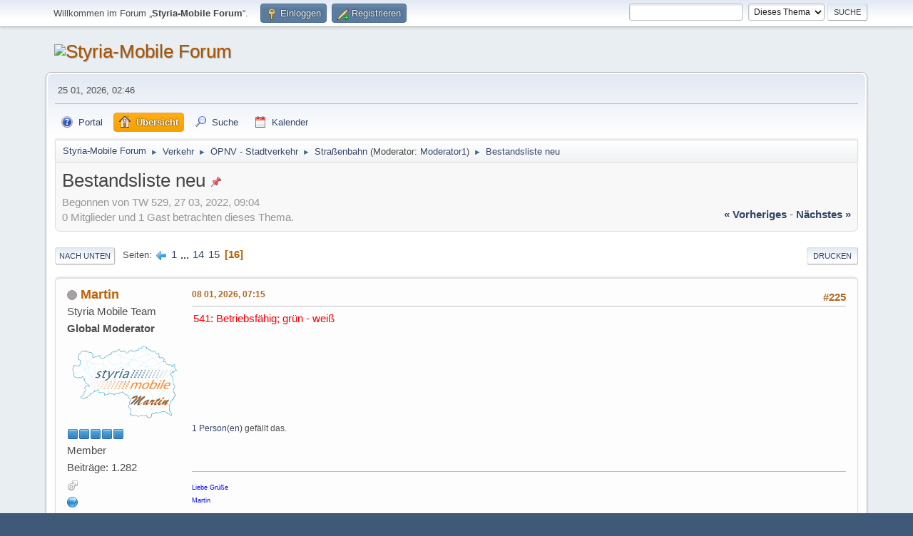

--- FILE ---
content_type: text/html; charset=UTF-8
request_url: https://www.styria-mobile.at/home/smf/index.php/topic,50.0/prev_next,next.html?PHPSESSID=091b02ectdrdauad9kt7n7as8tja8m99
body_size: 6690
content:
<!DOCTYPE html>
<html lang="de-DE">
<head>
	<meta charset="UTF-8">
	<link rel="preload" href="https://cdn.jsdelivr.net/npm/@fancyapps/ui@4/dist/fancybox.css" as="style" onload="this.onload=null;this.rel='stylesheet'">
	<link rel="stylesheet" href="https://www.styria-mobile.at/home/smf/Themes/styria/css/minified_bb462d4b522be3a145b6b53d85c3877f.css?smf216_1769186734">
	<link rel="stylesheet" href="https://cdn.jsdelivr.net/npm/@fancyapps/ui@4/dist/fancybox.css">
	<style>
	.signature img { max-width: 500px; max-height: 50px; }
	
	img.avatar { max-width: 160px !important; max-height: 120px !important; }
	
	.postarea .bbc_img, .list_posts .bbc_img, .post .inner .bbc_img, form#reported_posts .bbc_img, #preview_body .bbc_img { max-width: min(100%,1200px); }
	
	.postarea .bbc_img, .list_posts .bbc_img, .post .inner .bbc_img, form#reported_posts .bbc_img, #preview_body .bbc_img { max-height: 1024px; }
	
	</style>
	<script>
		var smf_theme_url = "https://www.styria-mobile.at/home/smf/Themes/styria";
		var smf_default_theme_url = "https://www.styria-mobile.at/home/smf/Themes/default";
		var smf_images_url = "https://www.styria-mobile.at/home/smf/Themes/styria/images";
		var smf_smileys_url = "https://www.styria-mobile.at/home/smf/Smileys";
		var smf_smiley_sets = "fugue,alienine";
		var smf_smiley_sets_default = "fugue";
		var smf_avatars_url = "https://www.styria-mobile.at/home/smf/avatars";
		var smf_scripturl = "https://www.styria-mobile.at/home/smf/index.php?PHPSESSID=091b02ectdrdauad9kt7n7as8tja8m99&amp;";
		var smf_iso_case_folding = false;
		var smf_charset = "UTF-8";
		var smf_session_id = "8fe6a9c43d52f045900a73b5803b9e81";
		var smf_session_var = "f69c88b599";
		var smf_member_id = 0;
		var ajax_notification_text = 'Lade...';
		var help_popup_heading_text = 'Alles zu kompliziert? Lass es mich erklären:';
		var banned_text = 'Gast, du bist aus diesem Forum verbannt!';
		var smf_txt_expand = 'Erweitern';
		var smf_txt_shrink = 'Verringern';
		var smf_collapseAlt = 'Verstecken';
		var smf_expandAlt = 'Zeige';
		var smf_quote_expand = false;
		var allow_xhjr_credentials = false;
	</script>
	<script src="https://ajax.googleapis.com/ajax/libs/jquery/3.6.3/jquery.min.js"></script>
	<script src="https://cdn.jsdelivr.net/npm/@fancyapps/ui@4/dist/fancybox.umd.js" defer></script>
	<script src="https://www.styria-mobile.at/home/smf/Themes/default/scripts/jquery.sceditor.bbcode.min.js?smf216_1769186734"></script>
	<script src="https://www.styria-mobile.at/home/smf/Themes/styria/scripts/minified_fea514036d48befebdc746808ce7a76a.js?smf216_1769186734"></script>
	<script src="https://www.styria-mobile.at/home/smf/Themes/styria/scripts/minified_131ac86bf59ade04fa629bbbcbf5c968.js?smf216_1769186734" defer></script>
	<script>
		var smf_smileys_url = 'https://www.styria-mobile.at/home/smf/Smileys/fugue';
		var bbc_quote_from = 'Zitat von';
		var bbc_quote = 'Zitat';
		var bbc_search_on = 'am';
	var smf_you_sure ='Bist du sicher, dass du das tun möchtest?';
	</script>
	<title>Bestandsliste neu - Seite 16</title>
	<meta name="viewport" content="width=device-width, initial-scale=1">
	<meta property="og:site_name" content="Styria-Mobile Forum">
	<meta property="og:title" content="Bestandsliste neu - Seite 16">
	<meta property="og:url" content="https://www.styria-mobile.at/home/smf/index.php/topic,19.225.html?PHPSESSID=091b02ectdrdauad9kt7n7as8tja8m99">
	<meta property="og:description" content="Bestandsliste neu - Seite 16">
	<meta name="description" content="Bestandsliste neu - Seite 16">
	<meta name="theme-color" content="#557EA0">
	<meta name="robots" content="noindex">
	<link rel="canonical" href="https://www.styria-mobile.at/home/smf/index.php?topic=19.225">
	<link rel="help" href="https://www.styria-mobile.at/home/smf/index.php?PHPSESSID=091b02ectdrdauad9kt7n7as8tja8m99&amp;action=help">
	<link rel="contents" href="https://www.styria-mobile.at/home/smf/index.php?PHPSESSID=091b02ectdrdauad9kt7n7as8tja8m99&amp;">
	<link rel="search" href="https://www.styria-mobile.at/home/smf/index.php?PHPSESSID=091b02ectdrdauad9kt7n7as8tja8m99&amp;action=search">
	<link rel="alternate" type="application/rss+xml" title="Styria-Mobile Forum - RSS" href="https://www.styria-mobile.at/home/smf/index.php?PHPSESSID=091b02ectdrdauad9kt7n7as8tja8m99&amp;action=.xml;type=rss2;board=14">
	<link rel="alternate" type="application/atom+xml" title="Styria-Mobile Forum - Atom" href="https://www.styria-mobile.at/home/smf/index.php?PHPSESSID=091b02ectdrdauad9kt7n7as8tja8m99&amp;action=.xml;type=atom;board=14">
	<link rel="prev" href="https://www.styria-mobile.at/home/smf/index.php/topic,19.210.html?PHPSESSID=091b02ectdrdauad9kt7n7as8tja8m99">
	<link rel="index" href="https://www.styria-mobile.at/home/smf/index.php/board,14.0.html?PHPSESSID=091b02ectdrdauad9kt7n7as8tja8m99">
</head>
<body id="chrome" class="action_messageindex board_14">
<div id="footerfix">
	<div id="top_section">
		<div class="inner_wrap">
			<ul class="floatleft" id="top_info">
				<li class="welcome">
					Willkommen im Forum „<strong>Styria-Mobile Forum</strong>“.
				</li>
				<li class="button_login">
					<a href="https://www.styria-mobile.at/home/smf/index.php?PHPSESSID=091b02ectdrdauad9kt7n7as8tja8m99&amp;action=login" class="open" onclick="return reqOverlayDiv(this.href, 'Einloggen', 'login');">
						<span class="main_icons login"></span>
						<span class="textmenu">Einloggen</span>
					</a>
				</li>
				<li class="button_signup">
					<a href="https://www.styria-mobile.at/home/smf/index.php?PHPSESSID=091b02ectdrdauad9kt7n7as8tja8m99&amp;action=signup" class="open">
						<span class="main_icons regcenter"></span>
						<span class="textmenu">Registrieren</span>
					</a>
				</li>
			</ul>
			<form id="search_form" class="floatright" action="https://www.styria-mobile.at/home/smf/index.php?PHPSESSID=091b02ectdrdauad9kt7n7as8tja8m99&amp;action=search2" method="post" accept-charset="UTF-8">
				<input type="search" name="search" value="">&nbsp;
				<select name="search_selection">
					<option value="all">Ganzes Forum </option>
					<option value="topic" selected>Dieses Thema</option>
					<option value="board">Dieses Board</option>
				</select>
				<input type="hidden" name="sd_topic" value="19">
				<input type="submit" name="search2" value="Suche" class="button">
				<input type="hidden" name="advanced" value="0">
			</form>
		</div><!-- .inner_wrap -->
	</div><!-- #top_section -->
	<div id="header">
		<h1 class="forumtitle">
			<a id="top" href="https://www.styria-mobile.at/home/smf/index.php?PHPSESSID=091b02ectdrdauad9kt7n7as8tja8m99&amp;"><img src="Themes/styria/images/stm250_plus300.png" alt="Styria-Mobile Forum"></a>
		</h1>
	</div>
	<div id="wrapper">
		<div id="upper_section">
			<div id="inner_section">
				<div id="inner_wrap" class="hide_720">
					<div class="user">
						<time datetime="2026-01-25T01:46:30Z"> 25 01, 2026, 02:46</time>
					</div>
				</div>
				<a class="mobile_user_menu">
					<span class="menu_icon"></span>
					<span class="text_menu">Hauptmenü</span>
				</a>
				<div id="main_menu">
					<div id="mobile_user_menu" class="popup_container">
						<div class="popup_window description">
							<div class="popup_heading">Hauptmenü
								<a href="javascript:void(0);" class="main_icons hide_popup"></a>
							</div>
							
					<ul class="dropmenu menu_nav">
						<li class="button_um_button_1">
							<a href="https://www.styria-mobile.at" target="_self">
								<span class="main_icons um_button_1"></span><span class="textmenu">Portal</span>
							</a>
						</li>
						<li class="button_home">
							<a class="active" href="https://www.styria-mobile.at/home/smf/index.php?PHPSESSID=091b02ectdrdauad9kt7n7as8tja8m99&amp;">
								<span class="main_icons home"></span><span class="textmenu">Übersicht</span>
							</a>
						</li>
						<li class="button_search">
							<a href="https://www.styria-mobile.at/home/smf/index.php?PHPSESSID=091b02ectdrdauad9kt7n7as8tja8m99&amp;action=search">
								<span class="main_icons search"></span><span class="textmenu">Suche</span>
							</a>
						</li>
						<li class="button_calendar">
							<a href="https://www.styria-mobile.at/home/smf/index.php?PHPSESSID=091b02ectdrdauad9kt7n7as8tja8m99&amp;action=calendar">
								<span class="main_icons calendar"></span><span class="textmenu">Kalender</span>
							</a>
						</li>
					</ul><!-- .menu_nav -->
						</div>
					</div>
				</div>
				<div class="navigate_section">
					<ul>
						<li>
							<a href="https://www.styria-mobile.at/home/smf/index.php?PHPSESSID=091b02ectdrdauad9kt7n7as8tja8m99&amp;"><span>Styria-Mobile Forum</span></a>
						</li>
						<li>
							<span class="dividers"> &#9658; </span>
							<a href="https://www.styria-mobile.at/home/smf/index.php?PHPSESSID=091b02ectdrdauad9kt7n7as8tja8m99&amp;#c2"><span>Verkehr</span></a>
						</li>
						<li>
							<span class="dividers"> &#9658; </span>
							<a href="https://www.styria-mobile.at/home/smf/index.php/board,2.0.html?PHPSESSID=091b02ectdrdauad9kt7n7as8tja8m99"><span>ÖPNV - Stadtverkehr</span></a>
						</li>
						<li>
							<span class="dividers"> &#9658; </span>
							<a href="https://www.styria-mobile.at/home/smf/index.php/board,14.0.html?PHPSESSID=091b02ectdrdauad9kt7n7as8tja8m99"><span>Straßenbahn</span></a> <span class="board_moderators">(Moderator: <a href="https://www.styria-mobile.at/home/smf/index.php?PHPSESSID=091b02ectdrdauad9kt7n7as8tja8m99&amp;action=profile;u=3" title="Moderator">Moderator1</a>)</span>
						</li>
						<li class="last">
							<span class="dividers"> &#9658; </span>
							<a href="https://www.styria-mobile.at/home/smf/index.php/topic,19.0.html?PHPSESSID=091b02ectdrdauad9kt7n7as8tja8m99"><span>Bestandsliste neu</span></a>
						</li>
					</ul>
				</div><!-- .navigate_section -->
			</div><!-- #inner_section -->
		</div><!-- #upper_section -->
		<div id="content_section">
			<div id="main_content_section">
		<div id="display_head" class="information">
			<h2 class="display_title">
				<span id="top_subject">Bestandsliste neu</span> <span class="main_icons sticky"></span>
			</h2>
			<p>Begonnen von TW 529,  27 03, 2022, 09:04</p>
			<span class="nextlinks floatright"><a href="https://www.styria-mobile.at/home/smf/index.php/topic,19.0/prev_next,prev.html?PHPSESSID=091b02ectdrdauad9kt7n7as8tja8m99#new">« vorheriges</a> - <a href="https://www.styria-mobile.at/home/smf/index.php/topic,19.0/prev_next,next.html?PHPSESSID=091b02ectdrdauad9kt7n7as8tja8m99#new">nächstes »</a></span>
			<p>0 Mitglieder und 1 Gast betrachten dieses Thema.
			</p>
		</div><!-- #display_head -->
		
		<div class="pagesection top">
			
		<div class="buttonlist floatright">
			
				<a class="button button_strip_print" href="https://www.styria-mobile.at/home/smf/index.php?PHPSESSID=091b02ectdrdauad9kt7n7as8tja8m99&amp;action=printpage;topic=19.0"  rel="nofollow">Drucken</a>
		</div>
			 
			<div class="pagelinks floatleft">
				<a href="#bot" class="button">Nach unten</a>
				<span class="pages">Seiten</span><a class="nav_page" href="https://www.styria-mobile.at/home/smf/index.php/topic,19.210.html?PHPSESSID=091b02ectdrdauad9kt7n7as8tja8m99"><span class="main_icons previous_page"></span></a> <a class="nav_page" href="https://www.styria-mobile.at/home/smf/index.php/topic,19.0.html?PHPSESSID=091b02ectdrdauad9kt7n7as8tja8m99">1</a> <span class="expand_pages" onclick="expandPages(this, '&lt;a class=&quot;nav_page&quot; href=&quot;' + smf_scripturl + '?topic=19.%1$d&quot;&gt;%2$s&lt;/a&gt; ', 15, 195, 15);"> ... </span><a class="nav_page" href="https://www.styria-mobile.at/home/smf/index.php/topic,19.195.html?PHPSESSID=091b02ectdrdauad9kt7n7as8tja8m99">14</a> <a class="nav_page" href="https://www.styria-mobile.at/home/smf/index.php/topic,19.210.html?PHPSESSID=091b02ectdrdauad9kt7n7as8tja8m99">15</a> <span class="current_page">16</span> 
			</div>
		<div class="mobile_buttons floatright">
			<a class="button mobile_act">Benutzer-Aktionen</a>
			
		</div>
		</div>
		<div id="forumposts">
			<form action="https://www.styria-mobile.at/home/smf/index.php?PHPSESSID=091b02ectdrdauad9kt7n7as8tja8m99&amp;action=quickmod2;topic=19.225" method="post" accept-charset="UTF-8" name="quickModForm" id="quickModForm" onsubmit="return oQuickModify.bInEditMode ? oQuickModify.modifySave('8fe6a9c43d52f045900a73b5803b9e81', 'f69c88b599') : false">
				<div class="windowbg" id="msg33286">
					
					<div class="post_wrapper">
						<div class="poster">
							<h4>
								<span class="off" title="Offline"></span>
								<a href="https://www.styria-mobile.at/home/smf/index.php?PHPSESSID=091b02ectdrdauad9kt7n7as8tja8m99&amp;action=profile;u=4" title="Profil von Martin ansehen">Martin</a>
							</h4>
							<ul class="user_info">
								<li class="title">Styria Mobile Team</li>
								<li class="membergroup">Global Moderator</li>
								<li class="avatar">
									<a href="https://www.styria-mobile.at/home/smf/index.php?PHPSESSID=091b02ectdrdauad9kt7n7as8tja8m99&amp;action=profile;u=4"><img class="avatar" src="https://www.styria-mobile.at/home/smf/custom_avatar/avatar_4_1648331422.png" alt=""></a>
								</li>
								<li class="icons"><img src="https://www.styria-mobile.at/home/smf/Themes/styria/images/membericons/icongmod.png" alt="*"><img src="https://www.styria-mobile.at/home/smf/Themes/styria/images/membericons/icongmod.png" alt="*"><img src="https://www.styria-mobile.at/home/smf/Themes/styria/images/membericons/icongmod.png" alt="*"><img src="https://www.styria-mobile.at/home/smf/Themes/styria/images/membericons/icongmod.png" alt="*"><img src="https://www.styria-mobile.at/home/smf/Themes/styria/images/membericons/icongmod.png" alt="*"></li>
								<li class="postgroup">Member</li>
								<li class="postcount">Beiträge: 1.282</li>
								<li class="im_icons">
									<ol>
										<li class="custom cust_gender"><span class=" main_icons gender_1" title="Männlich"></span></li>
									</ol>
								</li>
								<li class="profile">
									<ol class="profile_icons">
										<li><a href="https://www.styria-mobile.at" title="Styria - Mobile" target="_blank" rel="noopener"><span class="main_icons www centericon" title="Styria - Mobile"></span></a></li>
									</ol>
								</li><!-- .profile -->
								<li class="custom cust_loca">Ort: Graz</li>
								<li class="poster_ip">Gespeichert</li>
							</ul>
						</div><!-- .poster -->
						<div class="postarea">
							<div class="keyinfo">
								<div id="subject_33286" class="subject_title subject_hidden">
									<a href="https://www.styria-mobile.at/home/smf/index.php?PHPSESSID=091b02ectdrdauad9kt7n7as8tja8m99&amp;msg=33286" rel="nofollow">Re: Bestandsliste neu</a>
								</div>
								<span class="page_number floatright">#225</span>
								<div class="postinfo">
									<span class="messageicon"  style="position: absolute; z-index: -1;">
										<img src="https://www.styria-mobile.at/home/smf/Themes/styria/images/post/xx.png" alt="">
									</span>
									<a href="https://www.styria-mobile.at/home/smf/index.php?PHPSESSID=091b02ectdrdauad9kt7n7as8tja8m99&amp;msg=33286" rel="nofollow" title="Antwort #225 - Re: Bestandsliste neu" class="smalltext"> 08 01, 2026, 07:15</a>
									<span class="spacer"></span>
									<span class="smalltext modified floatright" id="modified_33286">
									</span>
								</div>
								<div id="msg_33286_quick_mod"></div>
							</div><!-- .keyinfo -->
							<div class="post">
								<div class="inner" data-msgid="33286" id="msg_33286">
									<span style="color: red;" class="bbc_color">541: Betriebsfähig; grün - weiß</span>
								</div>
							</div><!-- .post -->
							<div class="under_message">
								<ul class="floatleft">
									<li class="like_count smalltext">
										<a href="https://www.styria-mobile.at/home/smf/index.php?PHPSESSID=091b02ectdrdauad9kt7n7as8tja8m99&amp;action=likes;sa=view;ltype=msg;like=33286;f69c88b599=8fe6a9c43d52f045900a73b5803b9e81">1 Person(en)</a> gefällt das.
									</li>
								</ul>
							</div><!-- .under_message -->
						</div><!-- .postarea -->
						<div class="moderatorbar">
							<div class="signature" id="msg_33286_signature">
								<span style="color: blue;" class="bbc_color"><span style="font-size: 7pt;" class="bbc_size">Liebe Grüße<br>Martin</span></span>
							</div>
						</div><!-- .moderatorbar -->
					</div><!-- .post_wrapper -->
				</div><!-- $message[css_class] -->
				<hr class="post_separator">
				<div class="windowbg" id="msg33293">
					
					
					<div class="post_wrapper">
						<div class="poster">
							<h4>
								<span class="off" title="Offline"></span>
								<a href="https://www.styria-mobile.at/home/smf/index.php?PHPSESSID=091b02ectdrdauad9kt7n7as8tja8m99&amp;action=profile;u=19" title="Profil von Zachi ansehen">Zachi</a>
							</h4>
							<ul class="user_info">
								<li class="avatar">
									<a href="https://www.styria-mobile.at/home/smf/index.php?PHPSESSID=091b02ectdrdauad9kt7n7as8tja8m99&amp;action=profile;u=19"><img class="avatar" src="https://www.styria-mobile.at/home/smf/custom_avatar/avatar_19_1654282180.png" alt=""></a>
								</li>
								<li class="icons"><img src="https://www.styria-mobile.at/home/smf/Themes/styria/images/membericons/icon.png" alt="*"><img src="https://www.styria-mobile.at/home/smf/Themes/styria/images/membericons/icon.png" alt="*"></li>
								<li class="postgroup">Member</li>
								<li class="postcount">Beiträge: 1.329</li>
								<li class="im_icons">
									<ol>
										<li class="custom cust_gender"><span class=" main_icons gender_1" title="Männlich"></span></li>
									</ol>
								</li>
								<li class="poster_ip">Gespeichert</li>
							</ul>
						</div><!-- .poster -->
						<div class="postarea">
							<div class="keyinfo">
								<div id="subject_33293" class="subject_title subject_hidden">
									<a href="https://www.styria-mobile.at/home/smf/index.php?PHPSESSID=091b02ectdrdauad9kt7n7as8tja8m99&amp;msg=33293" rel="nofollow">Re: Bestandsliste neu</a>
								</div>
								<span class="page_number floatright">#226</span>
								<div class="postinfo">
									<span class="messageicon"  style="position: absolute; z-index: -1;">
										<img src="https://www.styria-mobile.at/home/smf/Themes/styria/images/post/xx.png" alt="">
									</span>
									<a href="https://www.styria-mobile.at/home/smf/index.php?PHPSESSID=091b02ectdrdauad9kt7n7as8tja8m99&amp;msg=33293" rel="nofollow" title="Antwort #226 - Re: Bestandsliste neu" class="smalltext"> 08 01, 2026, 10:20</a>
									<span class="spacer"></span>
									<span class="smalltext modified floatright" id="modified_33293">
									</span>
								</div>
								<div id="msg_33293_quick_mod"></div>
							</div><!-- .keyinfo -->
							<div class="post">
								<div class="inner" data-msgid="33293" id="msg_33293">
									<span style="color: red;" class="bbc_color">210</span>: Betriebsbereit; <span style="color: red;" class="bbc_color">Montanuniversität Leoben Werbung 2026</span>
								</div>
							</div><!-- .post -->
							<div class="under_message">
								<ul class="floatleft">
								</ul>
							</div><!-- .under_message -->
						</div><!-- .postarea -->
						<div class="moderatorbar">
						</div><!-- .moderatorbar -->
					</div><!-- .post_wrapper -->
				</div><!-- $message[css_class] -->
				<hr class="post_separator">
				<div class="windowbg" id="msg33601">
					
					
					<div class="post_wrapper">
						<div class="poster">
							<h4>
								<span class="off" title="Offline"></span>
								<a href="https://www.styria-mobile.at/home/smf/index.php?PHPSESSID=091b02ectdrdauad9kt7n7as8tja8m99&amp;action=profile;u=10" title="Profil von TW 529 ansehen">TW 529</a>
							</h4>
							<ul class="user_info">
								<li class="avatar">
									<a href="https://www.styria-mobile.at/home/smf/index.php?PHPSESSID=091b02ectdrdauad9kt7n7as8tja8m99&amp;action=profile;u=10"><img class="avatar" src="https://www.styria-mobile.at/home/smf/custom_avatar/avatar_10_1672430549.png" alt=""></a>
								</li>
								<li class="icons"><img src="https://www.styria-mobile.at/home/smf/Themes/styria/images/membericons/icon.png" alt="*"><img src="https://www.styria-mobile.at/home/smf/Themes/styria/images/membericons/icon.png" alt="*"></li>
								<li class="postgroup">Member</li>
								<li class="postcount">Beiträge: 2.861</li>
								<li class="im_icons">
									<ol>
										<li class="custom cust_gender"><span class=" main_icons gender_0" title="Keins / Keine Angabe"></span></li>
									</ol>
								</li>
								<li class="poster_ip">Gespeichert</li>
							</ul>
						</div><!-- .poster -->
						<div class="postarea">
							<div class="keyinfo">
								<div id="subject_33601" class="subject_title subject_hidden">
									<a href="https://www.styria-mobile.at/home/smf/index.php?PHPSESSID=091b02ectdrdauad9kt7n7as8tja8m99&amp;msg=33601" rel="nofollow">Re: Bestandsliste neu</a>
								</div>
								<span class="page_number floatright">#227</span>
								<div class="postinfo">
									<span class="messageicon"  style="position: absolute; z-index: -1;">
										<img src="https://www.styria-mobile.at/home/smf/Themes/styria/images/post/xx.png" alt="">
									</span>
									<a href="https://www.styria-mobile.at/home/smf/index.php?PHPSESSID=091b02ectdrdauad9kt7n7as8tja8m99&amp;msg=33601" rel="nofollow" title="Antwort #227 - Re: Bestandsliste neu" class="smalltext"> 15 01, 2026, 16:50</a>
									<span class="spacer"></span>
									<span class="smalltext modified floatright" id="modified_33601">
									</span>
								</div>
								<div id="msg_33601_quick_mod"></div>
							</div><!-- .keyinfo -->
							<div class="post">
								<div class="inner" data-msgid="33601" id="msg_33601">
									<span style="color: red;" class="bbc_color">213</span>: Betriebsbereit; <span style="color: red;" class="bbc_color">silber - weiß</span>
								</div>
							</div><!-- .post -->
							<div class="under_message">
								<ul class="floatleft">
								</ul>
							</div><!-- .under_message -->
						</div><!-- .postarea -->
						<div class="moderatorbar">
						</div><!-- .moderatorbar -->
					</div><!-- .post_wrapper -->
				</div><!-- $message[css_class] -->
				<hr class="post_separator">
				<div class="windowbg" id="msg33791">
					
					<a id="new"></a>
					<div class="post_wrapper">
						<div class="poster">
							<h4>
								<span class="off" title="Offline"></span>
								<a href="https://www.styria-mobile.at/home/smf/index.php?PHPSESSID=091b02ectdrdauad9kt7n7as8tja8m99&amp;action=profile;u=19" title="Profil von Zachi ansehen">Zachi</a>
							</h4>
							<ul class="user_info">
								<li class="avatar">
									<a href="https://www.styria-mobile.at/home/smf/index.php?PHPSESSID=091b02ectdrdauad9kt7n7as8tja8m99&amp;action=profile;u=19"><img class="avatar" src="https://www.styria-mobile.at/home/smf/custom_avatar/avatar_19_1654282180.png" alt=""></a>
								</li>
								<li class="icons"><img src="https://www.styria-mobile.at/home/smf/Themes/styria/images/membericons/icon.png" alt="*"><img src="https://www.styria-mobile.at/home/smf/Themes/styria/images/membericons/icon.png" alt="*"></li>
								<li class="postgroup">Member</li>
								<li class="postcount">Beiträge: 1.329</li>
								<li class="im_icons">
									<ol>
										<li class="custom cust_gender"><span class=" main_icons gender_1" title="Männlich"></span></li>
									</ol>
								</li>
								<li class="poster_ip">Gespeichert</li>
							</ul>
						</div><!-- .poster -->
						<div class="postarea">
							<div class="keyinfo">
								<div id="subject_33791" class="subject_title subject_hidden">
									<a href="https://www.styria-mobile.at/home/smf/index.php?PHPSESSID=091b02ectdrdauad9kt7n7as8tja8m99&amp;msg=33791" rel="nofollow">Re: Bestandsliste neu</a>
								</div>
								<span class="page_number floatright">#228</span>
								<div class="postinfo">
									<span class="messageicon"  style="position: absolute; z-index: -1;">
										<img src="https://www.styria-mobile.at/home/smf/Themes/styria/images/post/xx.png" alt="">
									</span>
									<a href="https://www.styria-mobile.at/home/smf/index.php?PHPSESSID=091b02ectdrdauad9kt7n7as8tja8m99&amp;msg=33791" rel="nofollow" title="Antwort #228 - Re: Bestandsliste neu" class="smalltext"> 21 01, 2026, 08:23</a>
									<span class="spacer"></span>
									<span class="smalltext modified floatright mvisible" id="modified_33791"><span class="lastedit">Letzte Bearbeitung</span>:  21 01, 2026, 11:12 von Zachi
									</span>
								</div>
								<div id="msg_33791_quick_mod"></div>
							</div><!-- .keyinfo -->
							<div class="post">
								<div class="inner" data-msgid="33791" id="msg_33791">
									<span style="color: red;" class="bbc_color">544: Betriebsfähig; grün - weiß</span>
								</div>
							</div><!-- .post -->
							<div class="under_message">
								<ul class="floatleft">
									<li class="like_count smalltext">
										<a href="https://www.styria-mobile.at/home/smf/index.php?PHPSESSID=091b02ectdrdauad9kt7n7as8tja8m99&amp;action=likes;sa=view;ltype=msg;like=33791;f69c88b599=8fe6a9c43d52f045900a73b5803b9e81">2 Personen</a> gefällt das.
									</li>
								</ul>
							</div><!-- .under_message -->
						</div><!-- .postarea -->
						<div class="moderatorbar">
						</div><!-- .moderatorbar -->
					</div><!-- .post_wrapper -->
				</div><!-- $message[css_class] -->
				<hr class="post_separator">
			</form>
		</div><!-- #forumposts -->
		<div class="pagesection">
			
		<div class="buttonlist floatright">
			
				<a class="button button_strip_print" href="https://www.styria-mobile.at/home/smf/index.php?PHPSESSID=091b02ectdrdauad9kt7n7as8tja8m99&amp;action=printpage;topic=19.0"  rel="nofollow">Drucken</a>
		</div>
			 
			<div class="pagelinks floatleft">
				<a href="#main_content_section" class="button" id="bot">Nach oben</a>
				<span class="pages">Seiten</span><a class="nav_page" href="https://www.styria-mobile.at/home/smf/index.php/topic,19.210.html?PHPSESSID=091b02ectdrdauad9kt7n7as8tja8m99"><span class="main_icons previous_page"></span></a> <a class="nav_page" href="https://www.styria-mobile.at/home/smf/index.php/topic,19.0.html?PHPSESSID=091b02ectdrdauad9kt7n7as8tja8m99">1</a> <span class="expand_pages" onclick="expandPages(this, '&lt;a class=&quot;nav_page&quot; href=&quot;' + smf_scripturl + '?topic=19.%1$d&quot;&gt;%2$s&lt;/a&gt; ', 15, 195, 15);"> ... </span><a class="nav_page" href="https://www.styria-mobile.at/home/smf/index.php/topic,19.195.html?PHPSESSID=091b02ectdrdauad9kt7n7as8tja8m99">14</a> <a class="nav_page" href="https://www.styria-mobile.at/home/smf/index.php/topic,19.210.html?PHPSESSID=091b02ectdrdauad9kt7n7as8tja8m99">15</a> <span class="current_page">16</span> 
			</div>
		<div class="mobile_buttons floatright">
			<a class="button mobile_act">Benutzer-Aktionen</a>
			
		</div>
		</div>
				<div class="navigate_section">
					<ul>
						<li>
							<a href="https://www.styria-mobile.at/home/smf/index.php?PHPSESSID=091b02ectdrdauad9kt7n7as8tja8m99&amp;"><span>Styria-Mobile Forum</span></a>
						</li>
						<li>
							<span class="dividers"> &#9658; </span>
							<a href="https://www.styria-mobile.at/home/smf/index.php?PHPSESSID=091b02ectdrdauad9kt7n7as8tja8m99&amp;#c2"><span>Verkehr</span></a>
						</li>
						<li>
							<span class="dividers"> &#9658; </span>
							<a href="https://www.styria-mobile.at/home/smf/index.php/board,2.0.html?PHPSESSID=091b02ectdrdauad9kt7n7as8tja8m99"><span>ÖPNV - Stadtverkehr</span></a>
						</li>
						<li>
							<span class="dividers"> &#9658; </span>
							<a href="https://www.styria-mobile.at/home/smf/index.php/board,14.0.html?PHPSESSID=091b02ectdrdauad9kt7n7as8tja8m99"><span>Straßenbahn</span></a> <span class="board_moderators">(Moderator: <a href="https://www.styria-mobile.at/home/smf/index.php?PHPSESSID=091b02ectdrdauad9kt7n7as8tja8m99&amp;action=profile;u=3" title="Moderator">Moderator1</a>)</span>
						</li>
						<li class="last">
							<span class="dividers"> &#9658; </span>
							<a href="https://www.styria-mobile.at/home/smf/index.php/topic,19.0.html?PHPSESSID=091b02ectdrdauad9kt7n7as8tja8m99"><span>Bestandsliste neu</span></a>
						</li>
					</ul>
				</div><!-- .navigate_section -->
		<div id="moderationbuttons">
			
		</div>
		<div id="display_jump_to"></div>
		<div id="mobile_action" class="popup_container">
			<div class="popup_window description">
				<div class="popup_heading">
					Benutzer-Aktionen
					<a href="javascript:void(0);" class="main_icons hide_popup"></a>
				</div>
				
		<div class="buttonlist">
			
				<a class="button button_strip_print" href="https://www.styria-mobile.at/home/smf/index.php?PHPSESSID=091b02ectdrdauad9kt7n7as8tja8m99&amp;action=printpage;topic=19.0"  rel="nofollow">Drucken</a>
		</div>
			</div>
		</div>
		<script>
			if ('XMLHttpRequest' in window)
			{
				var oQuickModify = new QuickModify({
					sScriptUrl: smf_scripturl,
					sClassName: 'quick_edit',
					bShowModify: true,
					iTopicId: 19,
					sTemplateBodyEdit: '\n\t\t\t\t\t\t<div id="quick_edit_body_container">\n\t\t\t\t\t\t\t<div id="error_box" class="error"><' + '/div>\n\t\t\t\t\t\t\t<textarea class="editor" name="message" rows="12" tabindex="1">%body%<' + '/textarea><br>\n\t\t\t\t\t\t\t<input type="hidden" name="f69c88b599" value="8fe6a9c43d52f045900a73b5803b9e81">\n\t\t\t\t\t\t\t<input type="hidden" name="topic" value="19">\n\t\t\t\t\t\t\t<input type="hidden" name="msg" value="%msg_id%">\n\t\t\t\t\t\t\t<div class="righttext quickModifyMargin">\n\t\t\t\t\t\t\t\t<input type="submit" name="post" value="Speichern" tabindex="2" onclick="return oQuickModify.modifySave(\'8fe6a9c43d52f045900a73b5803b9e81\', \'f69c88b599\');" accesskey="s" class="button"> <input type="submit" name="cancel" value="Abbrechen" tabindex="3" onclick="return oQuickModify.modifyCancel();" class="button">\n\t\t\t\t\t\t\t<' + '/div>\n\t\t\t\t\t\t<' + '/div>',
					sTemplateSubjectEdit: '<input type="text" name="subject" value="%subject%" size="80" maxlength="80" tabindex="4">',
					sTemplateBodyNormal: '%body%',
					sTemplateSubjectNormal: '<a hr'+'ef="' + smf_scripturl + '?topic=19.msg%msg_id%#msg%msg_id%" rel="nofollow">%subject%<' + '/a>',
					sTemplateTopSubject: '%subject%',
					sTemplateReasonEdit: 'Grund für das Bearbeiten: <input type="text" name="modify_reason" value="%modify_reason%" size="80" maxlength="80" tabindex="5" class="quickModifyMargin">',
					sTemplateReasonNormal: '%modify_text',
					sErrorBorderStyle: '1px solid red'
				});

				aJumpTo[aJumpTo.length] = new JumpTo({
					sContainerId: "display_jump_to",
					sJumpToTemplate: "<label class=\"smalltext jump_to\" for=\"%select_id%\">Gehe zu<" + "/label> %dropdown_list%",
					iCurBoardId: 14,
					iCurBoardChildLevel: 1,
					sCurBoardName: "Straßenbahn",
					sBoardChildLevelIndicator: "==",
					sBoardPrefix: "=> ",
					sCatSeparator: "-----------------------------",
					sCatPrefix: "",
					sGoButtonLabel: "Los"
				});

				aIconLists[aIconLists.length] = new IconList({
					sBackReference: "aIconLists[" + aIconLists.length + "]",
					sIconIdPrefix: "msg_icon_",
					sScriptUrl: smf_scripturl,
					bShowModify: true,
					iBoardId: 14,
					iTopicId: 19,
					sSessionId: smf_session_id,
					sSessionVar: smf_session_var,
					sLabelIconList: "Symbol",
					sBoxBackground: "transparent",
					sBoxBackgroundHover: "#ffffff",
					iBoxBorderWidthHover: 1,
					sBoxBorderColorHover: "#adadad" ,
					sContainerBackground: "#ffffff",
					sContainerBorder: "1px solid #adadad",
					sItemBorder: "1px solid #ffffff",
					sItemBorderHover: "1px dotted gray",
					sItemBackground: "transparent",
					sItemBackgroundHover: "#e0e0f0"
				});
			}
		</script>
			</div><!-- #main_content_section -->
		</div><!-- #content_section -->
	</div><!-- #wrapper -->
</div><!-- #footerfix -->
	<div id="footer">
		<div class="inner_wrap">
		<ul>
			<li class="floatright"><a href="https://www.styria-mobile.at/home/smf/index.php?PHPSESSID=091b02ectdrdauad9kt7n7as8tja8m99&amp;action=help">Hilfe</a> | <a href="https://www.styria-mobile.at/home/smf/index.php?PHPSESSID=091b02ectdrdauad9kt7n7as8tja8m99&amp;action=agreement">Nutzungsbedingungen und Regeln</a> | <a href="#top_section">Nach oben &#9650;</a></li>
			<li class="copyright"><a href="https://www.styria-mobile.at/home/smf/index.php?PHPSESSID=091b02ectdrdauad9kt7n7as8tja8m99&amp;action=credits" title="Lizenz" target="_blank" rel="noopener">SMF 2.1.6 &copy; 2025</a>, <a href="https://www.simplemachines.org" title="Simple Machines" target="_blank" rel="noopener">Simple Machines</a></li>
		</ul>
		<p>Seite erstellt in 0.309 Sekunden mit 28 Abfragen.</p>
		</div>
	</div><!-- #footer -->
<script>
window.addEventListener("DOMContentLoaded", function() {
	function triggerCron()
	{
		$.get('https://www.styria-mobile.at/home/smf' + "/cron.php?ts=1769305590");
	}
	window.setTimeout(triggerCron, 1);
		Fancybox.bind("[data-fancybox]", {
			Toolbar: {
				display: [
					{ id: "prev", position: "center" },
					{ id: "counter", position: "center" },
					{ id: "next", position: "center" },
					"zoom",
					"slideshow",
					"fullscreen",
					"download",
					"thumbs",
					"close",
				],
			},
			l10n: {
				CLOSE: "Schließen",
				NEXT: "Next",
				PREV: "Previous",
				MODAL: "You can close this modal content with the ESC key",
				ERROR: "Something Went Wrong, Please Try Again Later",
				IMAGE_ERROR: "Image Not Found",
				ELEMENT_NOT_FOUND: "HTML Element Not Found",
				AJAX_NOT_FOUND: "Error Loading AJAX: Not Found",
				AJAX_FORBIDDEN: "Error Loading AJAX: Forbidden",
				IFRAME_ERROR: "Error Loading Page",
				TOGGLE_ZOOM: "Toggle zoom level",
				TOGGLE_THUMBS: "Toggle thumbnails",
				TOGGLE_SLIDESHOW: "Toggle slideshow",
				TOGGLE_FULLSCREEN: "Toggle full-screen mode",
				DOWNLOAD: "Download"
			}
		});
		let attachments = document.querySelectorAll(".attachments_top a");
		attachments && attachments.forEach(function (item) {
			item.removeAttribute("onclick");
			item.setAttribute("data-fancybox", "topic");
		});
		let linkImages = document.querySelectorAll("a.bbc_link");
		linkImages && linkImages.forEach(function (item) {
			if (! item.textContent) {
				let imgLink = item.nextElementSibling;
				if (imgLink) {
					imgLink.classList.add("bbc_link");
					imgLink.removeAttribute("data-fancybox");
					imgLink.setAttribute("href", item.getAttribute("href"));
					imgLink.setAttribute("target", "_blank");
					item.parentNode.removeChild(item);
				}
			}
		});
		$.sceditor.locale["de"] = {
			"Width (optional):": "Breite (optional):",
			"Height (optional):": "Höhe (optional):",
			"Insert": "Einfügen",
			"Description (optional):": "Beschreibung (optional)",
			"Rows:": "Zeilen:",
			"Cols:": "Spalten:",
			"URL:": "URL:",
			"E-mail:": "E-Mail:",
			"Video URL:": "Video-URL:",
			"More": "Mehr",
			"Close": "Schließen",
			dateFormat: "day.month.year"
		};
});
</script>
</body>
</html>